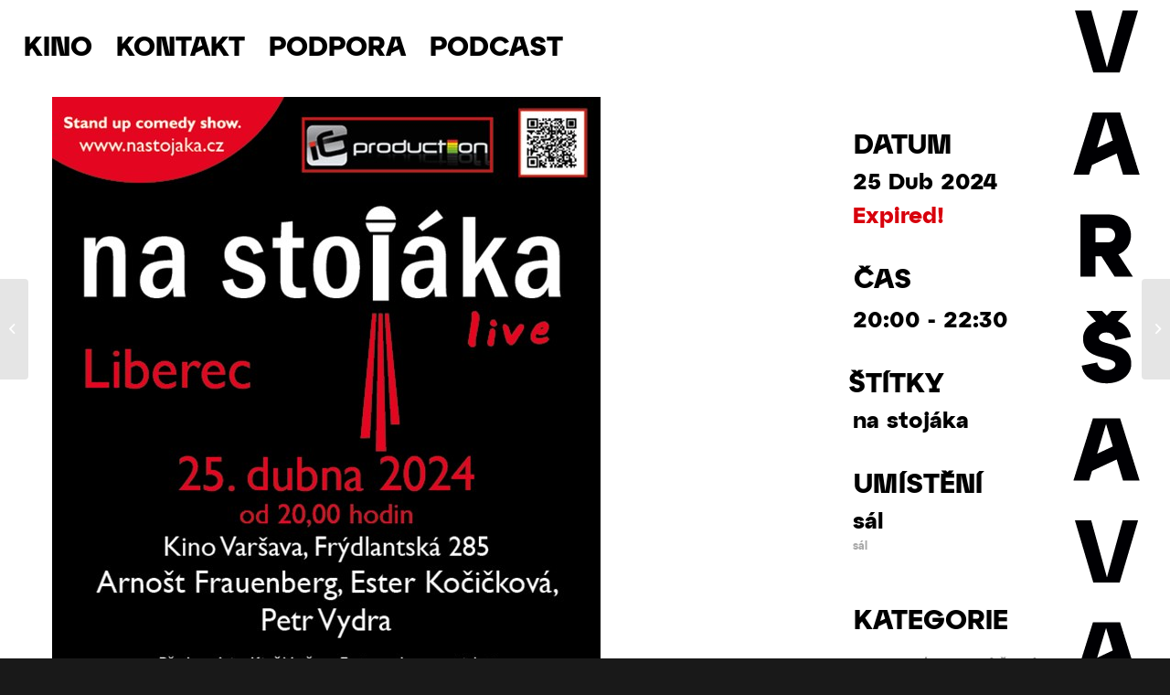

--- FILE ---
content_type: text/html; charset=UTF-8
request_url: https://kinovarsava.cz/akce-kalendar/na-stojaka-8/
body_size: 21137
content:
<!DOCTYPE html>
<html lang="cs-CZ" class="html_stretched responsive av-preloader-disabled  html_header_top html_logo_right html_main_nav_header html_menu_left html_custom html_header_sticky html_header_shrinking_disabled html_mobile_menu_tablet html_header_searchicon_disabled html_content_align_center html_header_unstick_top html_header_stretch html_minimal_header html_elegant-blog html_av-submenu-hidden html_av-submenu-display-hover html_av-overlay-full html_av-submenu-noclone html_entry_id_7672 av-cookies-no-cookie-consent av-no-preview av-default-lightbox html_text_menu_active av-mobile-menu-switch-default">
<head>
<meta charset="UTF-8" />


<!-- mobile setting -->
<meta name="viewport" content="width=device-width, initial-scale=1">

<!-- Scripts/CSS and wp_head hook -->
<meta name='robots' content='index, follow, max-image-preview:large, max-snippet:-1, max-video-preview:-1' />
	<style>img:is([sizes="auto" i], [sizes^="auto," i]) { contain-intrinsic-size: 3000px 1500px }</style>
	
	<!-- This site is optimized with the Yoast SEO plugin v26.8 - https://yoast.com/product/yoast-seo-wordpress/ -->
	<title>Na stojáka - Kino Varšava není jen kino</title>
	<link rel="canonical" href="https://kinovarsava.cz/akce-kalendar/na-stojaka-8/" />
	<meta property="og:locale" content="cs_CZ" />
	<meta property="og:type" content="article" />
	<meta property="og:title" content="Na stojáka - Kino Varšava není jen kino" />
	<meta property="og:description" content="V Liberci jsou naše vystoupení jako počasí – nevíme, co přesně čekat, ale vždycky to dopadne nějak nečekaně. Doražte do Kina Varšava a radši si přibalte deštník i sluneční brýle &#8211; určitě si je zabalí i Arnošt Frauenberg, Ester Kočičková a Petr Vydra. Začínáme s předpověďí počasí na další den od 20:00 hodin! Předprodej vstupenek [&hellip;]" />
	<meta property="og:url" content="https://kinovarsava.cz/akce-kalendar/na-stojaka-8/" />
	<meta property="og:site_name" content="Kino Varšava není jen kino" />
	<meta property="article:modified_time" content="2024-01-30T21:31:46+00:00" />
	<meta property="og:image" content="https://kinovarsava.cz/wp-content/uploads/2024/01/na_stojaka.jpg" />
	<meta property="og:image:width" content="600" />
	<meta property="og:image:height" content="850" />
	<meta property="og:image:type" content="image/jpeg" />
	<meta name="twitter:card" content="summary_large_image" />
	<script type="application/ld+json" class="yoast-schema-graph">{"@context":"https://schema.org","@graph":[{"@type":"WebPage","@id":"https://kinovarsava.cz/akce-kalendar/na-stojaka-8/","url":"https://kinovarsava.cz/akce-kalendar/na-stojaka-8/","name":"Na stojáka - Kino Varšava není jen kino","isPartOf":{"@id":"https://kinovarsava.cz/#website"},"primaryImageOfPage":{"@id":"https://kinovarsava.cz/akce-kalendar/na-stojaka-8/#primaryimage"},"image":{"@id":"https://kinovarsava.cz/akce-kalendar/na-stojaka-8/#primaryimage"},"thumbnailUrl":"https://kinovarsava.cz/wp-content/uploads/2024/01/na_stojaka.jpg","datePublished":"2024-01-30T21:24:04+00:00","dateModified":"2024-01-30T21:31:46+00:00","breadcrumb":{"@id":"https://kinovarsava.cz/akce-kalendar/na-stojaka-8/#breadcrumb"},"inLanguage":"cs","potentialAction":[{"@type":"ReadAction","target":["https://kinovarsava.cz/akce-kalendar/na-stojaka-8/"]}]},{"@type":"ImageObject","inLanguage":"cs","@id":"https://kinovarsava.cz/akce-kalendar/na-stojaka-8/#primaryimage","url":"https://kinovarsava.cz/wp-content/uploads/2024/01/na_stojaka.jpg","contentUrl":"https://kinovarsava.cz/wp-content/uploads/2024/01/na_stojaka.jpg","width":600,"height":850,"caption":"Na stojáka - v kině VARŠAVA"},{"@type":"BreadcrumbList","@id":"https://kinovarsava.cz/akce-kalendar/na-stojaka-8/#breadcrumb","itemListElement":[{"@type":"ListItem","position":1,"name":"Home","item":"https://kinovarsava.cz/uvod-pro-vyzvu/"},{"@type":"ListItem","position":2,"name":"Události","item":"https://kinovarsava.cz/akce-kalendar/"},{"@type":"ListItem","position":3,"name":"Na stojáka"}]},{"@type":"WebSite","@id":"https://kinovarsava.cz/#website","url":"https://kinovarsava.cz/","name":"Kino Varšava není jen kino","description":"Kino VARŠAVA v Liberci.","potentialAction":[{"@type":"SearchAction","target":{"@type":"EntryPoint","urlTemplate":"https://kinovarsava.cz/?s={search_term_string}"},"query-input":{"@type":"PropertyValueSpecification","valueRequired":true,"valueName":"search_term_string"}}],"inLanguage":"cs"}]}</script>
	<!-- / Yoast SEO plugin. -->


<link rel='dns-prefetch' href='//fonts.googleapis.com' />
<link rel="alternate" type="application/rss+xml" title="Kino Varšava není jen kino &raquo; RSS zdroj" href="https://kinovarsava.cz/feed/" />
<link rel="alternate" type="application/rss+xml" title="Kino Varšava není jen kino &raquo; RSS komentářů" href="https://kinovarsava.cz/comments/feed/" />
<script type="text/javascript">
/* <![CDATA[ */
window._wpemojiSettings = {"baseUrl":"https:\/\/s.w.org\/images\/core\/emoji\/15.0.3\/72x72\/","ext":".png","svgUrl":"https:\/\/s.w.org\/images\/core\/emoji\/15.0.3\/svg\/","svgExt":".svg","source":{"concatemoji":"https:\/\/kinovarsava.cz\/wp-includes\/js\/wp-emoji-release.min.js?ver=6.7.4"}};
/*! This file is auto-generated */
!function(i,n){var o,s,e;function c(e){try{var t={supportTests:e,timestamp:(new Date).valueOf()};sessionStorage.setItem(o,JSON.stringify(t))}catch(e){}}function p(e,t,n){e.clearRect(0,0,e.canvas.width,e.canvas.height),e.fillText(t,0,0);var t=new Uint32Array(e.getImageData(0,0,e.canvas.width,e.canvas.height).data),r=(e.clearRect(0,0,e.canvas.width,e.canvas.height),e.fillText(n,0,0),new Uint32Array(e.getImageData(0,0,e.canvas.width,e.canvas.height).data));return t.every(function(e,t){return e===r[t]})}function u(e,t,n){switch(t){case"flag":return n(e,"\ud83c\udff3\ufe0f\u200d\u26a7\ufe0f","\ud83c\udff3\ufe0f\u200b\u26a7\ufe0f")?!1:!n(e,"\ud83c\uddfa\ud83c\uddf3","\ud83c\uddfa\u200b\ud83c\uddf3")&&!n(e,"\ud83c\udff4\udb40\udc67\udb40\udc62\udb40\udc65\udb40\udc6e\udb40\udc67\udb40\udc7f","\ud83c\udff4\u200b\udb40\udc67\u200b\udb40\udc62\u200b\udb40\udc65\u200b\udb40\udc6e\u200b\udb40\udc67\u200b\udb40\udc7f");case"emoji":return!n(e,"\ud83d\udc26\u200d\u2b1b","\ud83d\udc26\u200b\u2b1b")}return!1}function f(e,t,n){var r="undefined"!=typeof WorkerGlobalScope&&self instanceof WorkerGlobalScope?new OffscreenCanvas(300,150):i.createElement("canvas"),a=r.getContext("2d",{willReadFrequently:!0}),o=(a.textBaseline="top",a.font="600 32px Arial",{});return e.forEach(function(e){o[e]=t(a,e,n)}),o}function t(e){var t=i.createElement("script");t.src=e,t.defer=!0,i.head.appendChild(t)}"undefined"!=typeof Promise&&(o="wpEmojiSettingsSupports",s=["flag","emoji"],n.supports={everything:!0,everythingExceptFlag:!0},e=new Promise(function(e){i.addEventListener("DOMContentLoaded",e,{once:!0})}),new Promise(function(t){var n=function(){try{var e=JSON.parse(sessionStorage.getItem(o));if("object"==typeof e&&"number"==typeof e.timestamp&&(new Date).valueOf()<e.timestamp+604800&&"object"==typeof e.supportTests)return e.supportTests}catch(e){}return null}();if(!n){if("undefined"!=typeof Worker&&"undefined"!=typeof OffscreenCanvas&&"undefined"!=typeof URL&&URL.createObjectURL&&"undefined"!=typeof Blob)try{var e="postMessage("+f.toString()+"("+[JSON.stringify(s),u.toString(),p.toString()].join(",")+"));",r=new Blob([e],{type:"text/javascript"}),a=new Worker(URL.createObjectURL(r),{name:"wpTestEmojiSupports"});return void(a.onmessage=function(e){c(n=e.data),a.terminate(),t(n)})}catch(e){}c(n=f(s,u,p))}t(n)}).then(function(e){for(var t in e)n.supports[t]=e[t],n.supports.everything=n.supports.everything&&n.supports[t],"flag"!==t&&(n.supports.everythingExceptFlag=n.supports.everythingExceptFlag&&n.supports[t]);n.supports.everythingExceptFlag=n.supports.everythingExceptFlag&&!n.supports.flag,n.DOMReady=!1,n.readyCallback=function(){n.DOMReady=!0}}).then(function(){return e}).then(function(){var e;n.supports.everything||(n.readyCallback(),(e=n.source||{}).concatemoji?t(e.concatemoji):e.wpemoji&&e.twemoji&&(t(e.twemoji),t(e.wpemoji)))}))}((window,document),window._wpemojiSettings);
/* ]]> */
</script>
<link rel='stylesheet' id='mec-select2-style-css' href='https://kinovarsava.cz/wp-content/plugins/modern-events-calendar/assets/packages/select2/select2.min.css?ver=6.2.0' type='text/css' media='all' />
<link rel='stylesheet' id='mec-font-icons-css' href='https://kinovarsava.cz/wp-content/plugins/modern-events-calendar/assets/css/iconfonts.css?ver=6.7.4' type='text/css' media='all' />
<link rel='stylesheet' id='mec-frontend-style-css' href='https://kinovarsava.cz/wp-content/plugins/modern-events-calendar/assets/css/frontend.min.css?ver=6.2.0' type='text/css' media='all' />
<link rel='stylesheet' id='mec-tooltip-style-css' href='https://kinovarsava.cz/wp-content/plugins/modern-events-calendar/assets/packages/tooltip/tooltip.css?ver=6.7.4' type='text/css' media='all' />
<link rel='stylesheet' id='mec-tooltip-shadow-style-css' href='https://kinovarsava.cz/wp-content/plugins/modern-events-calendar/assets/packages/tooltip/tooltipster-sideTip-shadow.min.css?ver=6.7.4' type='text/css' media='all' />
<link rel='stylesheet' id='featherlight-css' href='https://kinovarsava.cz/wp-content/plugins/modern-events-calendar/assets/packages/featherlight/featherlight.css?ver=6.7.4' type='text/css' media='all' />
<link rel='stylesheet' id='mec-lity-style-css' href='https://kinovarsava.cz/wp-content/plugins/modern-events-calendar/assets/packages/lity/lity.min.css?ver=6.7.4' type='text/css' media='all' />
<link rel='stylesheet' id='mec-general-calendar-style-css' href='https://kinovarsava.cz/wp-content/plugins/modern-events-calendar/assets/css/mec-general-calendar.css?ver=6.7.4' type='text/css' media='all' />
<style id='wp-emoji-styles-inline-css' type='text/css'>

	img.wp-smiley, img.emoji {
		display: inline !important;
		border: none !important;
		box-shadow: none !important;
		height: 1em !important;
		width: 1em !important;
		margin: 0 0.07em !important;
		vertical-align: -0.1em !important;
		background: none !important;
		padding: 0 !important;
	}
</style>
<link rel='stylesheet' id='wp-block-library-css' href='https://kinovarsava.cz/wp-includes/css/dist/block-library/style.min.css?ver=6.7.4' type='text/css' media='all' />
<style id='global-styles-inline-css' type='text/css'>
:root{--wp--preset--aspect-ratio--square: 1;--wp--preset--aspect-ratio--4-3: 4/3;--wp--preset--aspect-ratio--3-4: 3/4;--wp--preset--aspect-ratio--3-2: 3/2;--wp--preset--aspect-ratio--2-3: 2/3;--wp--preset--aspect-ratio--16-9: 16/9;--wp--preset--aspect-ratio--9-16: 9/16;--wp--preset--color--black: #000000;--wp--preset--color--cyan-bluish-gray: #abb8c3;--wp--preset--color--white: #ffffff;--wp--preset--color--pale-pink: #f78da7;--wp--preset--color--vivid-red: #cf2e2e;--wp--preset--color--luminous-vivid-orange: #ff6900;--wp--preset--color--luminous-vivid-amber: #fcb900;--wp--preset--color--light-green-cyan: #7bdcb5;--wp--preset--color--vivid-green-cyan: #00d084;--wp--preset--color--pale-cyan-blue: #8ed1fc;--wp--preset--color--vivid-cyan-blue: #0693e3;--wp--preset--color--vivid-purple: #9b51e0;--wp--preset--color--metallic-red: #b02b2c;--wp--preset--color--maximum-yellow-red: #edae44;--wp--preset--color--yellow-sun: #eeee22;--wp--preset--color--palm-leaf: #83a846;--wp--preset--color--aero: #7bb0e7;--wp--preset--color--old-lavender: #745f7e;--wp--preset--color--steel-teal: #5f8789;--wp--preset--color--raspberry-pink: #d65799;--wp--preset--color--medium-turquoise: #4ecac2;--wp--preset--gradient--vivid-cyan-blue-to-vivid-purple: linear-gradient(135deg,rgba(6,147,227,1) 0%,rgb(155,81,224) 100%);--wp--preset--gradient--light-green-cyan-to-vivid-green-cyan: linear-gradient(135deg,rgb(122,220,180) 0%,rgb(0,208,130) 100%);--wp--preset--gradient--luminous-vivid-amber-to-luminous-vivid-orange: linear-gradient(135deg,rgba(252,185,0,1) 0%,rgba(255,105,0,1) 100%);--wp--preset--gradient--luminous-vivid-orange-to-vivid-red: linear-gradient(135deg,rgba(255,105,0,1) 0%,rgb(207,46,46) 100%);--wp--preset--gradient--very-light-gray-to-cyan-bluish-gray: linear-gradient(135deg,rgb(238,238,238) 0%,rgb(169,184,195) 100%);--wp--preset--gradient--cool-to-warm-spectrum: linear-gradient(135deg,rgb(74,234,220) 0%,rgb(151,120,209) 20%,rgb(207,42,186) 40%,rgb(238,44,130) 60%,rgb(251,105,98) 80%,rgb(254,248,76) 100%);--wp--preset--gradient--blush-light-purple: linear-gradient(135deg,rgb(255,206,236) 0%,rgb(152,150,240) 100%);--wp--preset--gradient--blush-bordeaux: linear-gradient(135deg,rgb(254,205,165) 0%,rgb(254,45,45) 50%,rgb(107,0,62) 100%);--wp--preset--gradient--luminous-dusk: linear-gradient(135deg,rgb(255,203,112) 0%,rgb(199,81,192) 50%,rgb(65,88,208) 100%);--wp--preset--gradient--pale-ocean: linear-gradient(135deg,rgb(255,245,203) 0%,rgb(182,227,212) 50%,rgb(51,167,181) 100%);--wp--preset--gradient--electric-grass: linear-gradient(135deg,rgb(202,248,128) 0%,rgb(113,206,126) 100%);--wp--preset--gradient--midnight: linear-gradient(135deg,rgb(2,3,129) 0%,rgb(40,116,252) 100%);--wp--preset--font-size--small: 1rem;--wp--preset--font-size--medium: 1.125rem;--wp--preset--font-size--large: 1.75rem;--wp--preset--font-size--x-large: clamp(1.75rem, 3vw, 2.25rem);--wp--preset--spacing--20: 0.44rem;--wp--preset--spacing--30: 0.67rem;--wp--preset--spacing--40: 1rem;--wp--preset--spacing--50: 1.5rem;--wp--preset--spacing--60: 2.25rem;--wp--preset--spacing--70: 3.38rem;--wp--preset--spacing--80: 5.06rem;--wp--preset--shadow--natural: 6px 6px 9px rgba(0, 0, 0, 0.2);--wp--preset--shadow--deep: 12px 12px 50px rgba(0, 0, 0, 0.4);--wp--preset--shadow--sharp: 6px 6px 0px rgba(0, 0, 0, 0.2);--wp--preset--shadow--outlined: 6px 6px 0px -3px rgba(255, 255, 255, 1), 6px 6px rgba(0, 0, 0, 1);--wp--preset--shadow--crisp: 6px 6px 0px rgba(0, 0, 0, 1);}:root { --wp--style--global--content-size: 800px;--wp--style--global--wide-size: 1130px; }:where(body) { margin: 0; }.wp-site-blocks > .alignleft { float: left; margin-right: 2em; }.wp-site-blocks > .alignright { float: right; margin-left: 2em; }.wp-site-blocks > .aligncenter { justify-content: center; margin-left: auto; margin-right: auto; }:where(.is-layout-flex){gap: 0.5em;}:where(.is-layout-grid){gap: 0.5em;}.is-layout-flow > .alignleft{float: left;margin-inline-start: 0;margin-inline-end: 2em;}.is-layout-flow > .alignright{float: right;margin-inline-start: 2em;margin-inline-end: 0;}.is-layout-flow > .aligncenter{margin-left: auto !important;margin-right: auto !important;}.is-layout-constrained > .alignleft{float: left;margin-inline-start: 0;margin-inline-end: 2em;}.is-layout-constrained > .alignright{float: right;margin-inline-start: 2em;margin-inline-end: 0;}.is-layout-constrained > .aligncenter{margin-left: auto !important;margin-right: auto !important;}.is-layout-constrained > :where(:not(.alignleft):not(.alignright):not(.alignfull)){max-width: var(--wp--style--global--content-size);margin-left: auto !important;margin-right: auto !important;}.is-layout-constrained > .alignwide{max-width: var(--wp--style--global--wide-size);}body .is-layout-flex{display: flex;}.is-layout-flex{flex-wrap: wrap;align-items: center;}.is-layout-flex > :is(*, div){margin: 0;}body .is-layout-grid{display: grid;}.is-layout-grid > :is(*, div){margin: 0;}body{padding-top: 0px;padding-right: 0px;padding-bottom: 0px;padding-left: 0px;}a:where(:not(.wp-element-button)){text-decoration: underline;}:root :where(.wp-element-button, .wp-block-button__link){background-color: #32373c;border-width: 0;color: #fff;font-family: inherit;font-size: inherit;line-height: inherit;padding: calc(0.667em + 2px) calc(1.333em + 2px);text-decoration: none;}.has-black-color{color: var(--wp--preset--color--black) !important;}.has-cyan-bluish-gray-color{color: var(--wp--preset--color--cyan-bluish-gray) !important;}.has-white-color{color: var(--wp--preset--color--white) !important;}.has-pale-pink-color{color: var(--wp--preset--color--pale-pink) !important;}.has-vivid-red-color{color: var(--wp--preset--color--vivid-red) !important;}.has-luminous-vivid-orange-color{color: var(--wp--preset--color--luminous-vivid-orange) !important;}.has-luminous-vivid-amber-color{color: var(--wp--preset--color--luminous-vivid-amber) !important;}.has-light-green-cyan-color{color: var(--wp--preset--color--light-green-cyan) !important;}.has-vivid-green-cyan-color{color: var(--wp--preset--color--vivid-green-cyan) !important;}.has-pale-cyan-blue-color{color: var(--wp--preset--color--pale-cyan-blue) !important;}.has-vivid-cyan-blue-color{color: var(--wp--preset--color--vivid-cyan-blue) !important;}.has-vivid-purple-color{color: var(--wp--preset--color--vivid-purple) !important;}.has-metallic-red-color{color: var(--wp--preset--color--metallic-red) !important;}.has-maximum-yellow-red-color{color: var(--wp--preset--color--maximum-yellow-red) !important;}.has-yellow-sun-color{color: var(--wp--preset--color--yellow-sun) !important;}.has-palm-leaf-color{color: var(--wp--preset--color--palm-leaf) !important;}.has-aero-color{color: var(--wp--preset--color--aero) !important;}.has-old-lavender-color{color: var(--wp--preset--color--old-lavender) !important;}.has-steel-teal-color{color: var(--wp--preset--color--steel-teal) !important;}.has-raspberry-pink-color{color: var(--wp--preset--color--raspberry-pink) !important;}.has-medium-turquoise-color{color: var(--wp--preset--color--medium-turquoise) !important;}.has-black-background-color{background-color: var(--wp--preset--color--black) !important;}.has-cyan-bluish-gray-background-color{background-color: var(--wp--preset--color--cyan-bluish-gray) !important;}.has-white-background-color{background-color: var(--wp--preset--color--white) !important;}.has-pale-pink-background-color{background-color: var(--wp--preset--color--pale-pink) !important;}.has-vivid-red-background-color{background-color: var(--wp--preset--color--vivid-red) !important;}.has-luminous-vivid-orange-background-color{background-color: var(--wp--preset--color--luminous-vivid-orange) !important;}.has-luminous-vivid-amber-background-color{background-color: var(--wp--preset--color--luminous-vivid-amber) !important;}.has-light-green-cyan-background-color{background-color: var(--wp--preset--color--light-green-cyan) !important;}.has-vivid-green-cyan-background-color{background-color: var(--wp--preset--color--vivid-green-cyan) !important;}.has-pale-cyan-blue-background-color{background-color: var(--wp--preset--color--pale-cyan-blue) !important;}.has-vivid-cyan-blue-background-color{background-color: var(--wp--preset--color--vivid-cyan-blue) !important;}.has-vivid-purple-background-color{background-color: var(--wp--preset--color--vivid-purple) !important;}.has-metallic-red-background-color{background-color: var(--wp--preset--color--metallic-red) !important;}.has-maximum-yellow-red-background-color{background-color: var(--wp--preset--color--maximum-yellow-red) !important;}.has-yellow-sun-background-color{background-color: var(--wp--preset--color--yellow-sun) !important;}.has-palm-leaf-background-color{background-color: var(--wp--preset--color--palm-leaf) !important;}.has-aero-background-color{background-color: var(--wp--preset--color--aero) !important;}.has-old-lavender-background-color{background-color: var(--wp--preset--color--old-lavender) !important;}.has-steel-teal-background-color{background-color: var(--wp--preset--color--steel-teal) !important;}.has-raspberry-pink-background-color{background-color: var(--wp--preset--color--raspberry-pink) !important;}.has-medium-turquoise-background-color{background-color: var(--wp--preset--color--medium-turquoise) !important;}.has-black-border-color{border-color: var(--wp--preset--color--black) !important;}.has-cyan-bluish-gray-border-color{border-color: var(--wp--preset--color--cyan-bluish-gray) !important;}.has-white-border-color{border-color: var(--wp--preset--color--white) !important;}.has-pale-pink-border-color{border-color: var(--wp--preset--color--pale-pink) !important;}.has-vivid-red-border-color{border-color: var(--wp--preset--color--vivid-red) !important;}.has-luminous-vivid-orange-border-color{border-color: var(--wp--preset--color--luminous-vivid-orange) !important;}.has-luminous-vivid-amber-border-color{border-color: var(--wp--preset--color--luminous-vivid-amber) !important;}.has-light-green-cyan-border-color{border-color: var(--wp--preset--color--light-green-cyan) !important;}.has-vivid-green-cyan-border-color{border-color: var(--wp--preset--color--vivid-green-cyan) !important;}.has-pale-cyan-blue-border-color{border-color: var(--wp--preset--color--pale-cyan-blue) !important;}.has-vivid-cyan-blue-border-color{border-color: var(--wp--preset--color--vivid-cyan-blue) !important;}.has-vivid-purple-border-color{border-color: var(--wp--preset--color--vivid-purple) !important;}.has-metallic-red-border-color{border-color: var(--wp--preset--color--metallic-red) !important;}.has-maximum-yellow-red-border-color{border-color: var(--wp--preset--color--maximum-yellow-red) !important;}.has-yellow-sun-border-color{border-color: var(--wp--preset--color--yellow-sun) !important;}.has-palm-leaf-border-color{border-color: var(--wp--preset--color--palm-leaf) !important;}.has-aero-border-color{border-color: var(--wp--preset--color--aero) !important;}.has-old-lavender-border-color{border-color: var(--wp--preset--color--old-lavender) !important;}.has-steel-teal-border-color{border-color: var(--wp--preset--color--steel-teal) !important;}.has-raspberry-pink-border-color{border-color: var(--wp--preset--color--raspberry-pink) !important;}.has-medium-turquoise-border-color{border-color: var(--wp--preset--color--medium-turquoise) !important;}.has-vivid-cyan-blue-to-vivid-purple-gradient-background{background: var(--wp--preset--gradient--vivid-cyan-blue-to-vivid-purple) !important;}.has-light-green-cyan-to-vivid-green-cyan-gradient-background{background: var(--wp--preset--gradient--light-green-cyan-to-vivid-green-cyan) !important;}.has-luminous-vivid-amber-to-luminous-vivid-orange-gradient-background{background: var(--wp--preset--gradient--luminous-vivid-amber-to-luminous-vivid-orange) !important;}.has-luminous-vivid-orange-to-vivid-red-gradient-background{background: var(--wp--preset--gradient--luminous-vivid-orange-to-vivid-red) !important;}.has-very-light-gray-to-cyan-bluish-gray-gradient-background{background: var(--wp--preset--gradient--very-light-gray-to-cyan-bluish-gray) !important;}.has-cool-to-warm-spectrum-gradient-background{background: var(--wp--preset--gradient--cool-to-warm-spectrum) !important;}.has-blush-light-purple-gradient-background{background: var(--wp--preset--gradient--blush-light-purple) !important;}.has-blush-bordeaux-gradient-background{background: var(--wp--preset--gradient--blush-bordeaux) !important;}.has-luminous-dusk-gradient-background{background: var(--wp--preset--gradient--luminous-dusk) !important;}.has-pale-ocean-gradient-background{background: var(--wp--preset--gradient--pale-ocean) !important;}.has-electric-grass-gradient-background{background: var(--wp--preset--gradient--electric-grass) !important;}.has-midnight-gradient-background{background: var(--wp--preset--gradient--midnight) !important;}.has-small-font-size{font-size: var(--wp--preset--font-size--small) !important;}.has-medium-font-size{font-size: var(--wp--preset--font-size--medium) !important;}.has-large-font-size{font-size: var(--wp--preset--font-size--large) !important;}.has-x-large-font-size{font-size: var(--wp--preset--font-size--x-large) !important;}
:where(.wp-block-post-template.is-layout-flex){gap: 1.25em;}:where(.wp-block-post-template.is-layout-grid){gap: 1.25em;}
:where(.wp-block-columns.is-layout-flex){gap: 2em;}:where(.wp-block-columns.is-layout-grid){gap: 2em;}
:root :where(.wp-block-pullquote){font-size: 1.5em;line-height: 1.6;}
</style>
<link rel='stylesheet' id='wpml-legacy-horizontal-list-0-css' href='https://kinovarsava.cz/wp-content/plugins/sitepress-multilingual-cms/templates/language-switchers/legacy-list-horizontal/style.min.css?ver=1' type='text/css' media='all' />
<style id='wpml-legacy-horizontal-list-0-inline-css' type='text/css'>
.wpml-ls-statics-shortcode_actions, .wpml-ls-statics-shortcode_actions .wpml-ls-sub-menu, .wpml-ls-statics-shortcode_actions a {border-color:#EEEEEE;}.wpml-ls-statics-shortcode_actions a, .wpml-ls-statics-shortcode_actions .wpml-ls-sub-menu a, .wpml-ls-statics-shortcode_actions .wpml-ls-sub-menu a:link, .wpml-ls-statics-shortcode_actions li:not(.wpml-ls-current-language) .wpml-ls-link, .wpml-ls-statics-shortcode_actions li:not(.wpml-ls-current-language) .wpml-ls-link:link {color:#444444;background-color:#ffffff;}.wpml-ls-statics-shortcode_actions .wpml-ls-sub-menu a:hover,.wpml-ls-statics-shortcode_actions .wpml-ls-sub-menu a:focus, .wpml-ls-statics-shortcode_actions .wpml-ls-sub-menu a:link:hover, .wpml-ls-statics-shortcode_actions .wpml-ls-sub-menu a:link:focus {color:#000000;background-color:#eeeeee;}.wpml-ls-statics-shortcode_actions .wpml-ls-current-language > a {color:#444444;background-color:#ffffff;}.wpml-ls-statics-shortcode_actions .wpml-ls-current-language:hover>a, .wpml-ls-statics-shortcode_actions .wpml-ls-current-language>a:focus {color:#000000;background-color:#eeeeee;}
</style>
<link rel='stylesheet' id='wpml-menu-item-0-css' href='https://kinovarsava.cz/wp-content/plugins/sitepress-multilingual-cms/templates/language-switchers/menu-item/style.min.css?ver=1' type='text/css' media='all' />
<style id='wpml-menu-item-0-inline-css' type='text/css'>
.wpml-ls-slot-56:hover, .wpml-ls-slot-56:hover a, .wpml-ls-slot-56 a:hover{color:#cd1719;}.wpml-ls-slot-56.wpml-ls-current-language, .wpml-ls-slot-56.wpml-ls-current-language a, .wpml-ls-slot-56.wpml-ls-current-language a:visited{color:#cd1719;}
</style>
<link rel='stylesheet' id='child-google-fonts-css' href='//fonts.googleapis.com/css?family=Poppins%3A300i%2C400%2C600%2C700&#038;subset=latin-ext&#038;ver=6.7.4' type='text/css' media='all' />
<link rel='stylesheet' id='avia-merged-styles-css' href='https://kinovarsava.cz/wp-content/uploads/dynamic_avia/avia-merged-styles-f4c0e3a9934e5d8ab4b53d2d4d897a95---696fd49823673.css' type='text/css' media='all' />
<script type="text/javascript" src="https://kinovarsava.cz/wp-includes/js/jquery/jquery.min.js?ver=3.7.1" id="jquery-core-js"></script>
<script type="text/javascript" src="https://kinovarsava.cz/wp-includes/js/jquery/jquery-migrate.min.js?ver=3.4.1" id="jquery-migrate-js"></script>
<script type="text/javascript" id="wpml-cookie-js-extra">
/* <![CDATA[ */
var wpml_cookies = {"wp-wpml_current_language":{"value":"cs","expires":1,"path":"\/"}};
var wpml_cookies = {"wp-wpml_current_language":{"value":"cs","expires":1,"path":"\/"}};
/* ]]> */
</script>
<script type="text/javascript" src="https://kinovarsava.cz/wp-content/plugins/sitepress-multilingual-cms/res/js/cookies/language-cookie.js?ver=486900" id="wpml-cookie-js" defer="defer" data-wp-strategy="defer"></script>
<script type="text/javascript" src="https://kinovarsava.cz/wp-content/plugins/modern-events-calendar/assets/js/mec-general-calendar.js?ver=6.2.0" id="mec-general-calendar-script-js"></script>
<script type="text/javascript" id="mec-frontend-script-js-extra">
/* <![CDATA[ */
var mecdata = {"day":"den","days":"dny","hour":"hodina","hours":"hodiny","minute":"minuta","minutes":"minuty","second":"vte\u0159ina","seconds":"vte\u0159iny","elementor_edit_mode":"no","recapcha_key":"","ajax_url":"https:\/\/kinovarsava.cz\/wp-admin\/admin-ajax.php","fes_nonce":"da202285df","current_year":"2026","current_month":"01","datepicker_format":"yy-mm-dd&Y-m-d"};
/* ]]> */
</script>
<script type="text/javascript" src="https://kinovarsava.cz/wp-content/plugins/modern-events-calendar/assets/js/frontend.js?ver=6.2.0" id="mec-frontend-script-js"></script>
<script type="text/javascript" src="https://kinovarsava.cz/wp-content/plugins/modern-events-calendar/assets/js/events.js?ver=6.2.0" id="mec-events-script-js"></script>
<script type="text/javascript" src="https://kinovarsava.cz/wp-content/uploads/dynamic_avia/avia-head-scripts-29c9164889ffbd0525ae089b939f1650---696fd4983fed7.js" id="avia-head-scripts-js"></script>
<link rel="https://api.w.org/" href="https://kinovarsava.cz/wp-json/" /><link rel="alternate" title="JSON" type="application/json" href="https://kinovarsava.cz/wp-json/wp/v2/mec-events/7672" /><link rel="EditURI" type="application/rsd+xml" title="RSD" href="https://kinovarsava.cz/xmlrpc.php?rsd" />
<meta name="generator" content="WordPress 6.7.4" />
<link rel='shortlink' href='https://kinovarsava.cz/?p=7672' />
<link rel="alternate" title="oEmbed (JSON)" type="application/json+oembed" href="https://kinovarsava.cz/wp-json/oembed/1.0/embed?url=https%3A%2F%2Fkinovarsava.cz%2Fakce-kalendar%2Fna-stojaka-8%2F" />
<link rel="alternate" title="oEmbed (XML)" type="text/xml+oembed" href="https://kinovarsava.cz/wp-json/oembed/1.0/embed?url=https%3A%2F%2Fkinovarsava.cz%2Fakce-kalendar%2Fna-stojaka-8%2F&#038;format=xml" />
<meta name="generator" content="WPML ver:4.8.6 stt:9;" />
<script type="text/javascript">
(function(url){
	if(/(?:Chrome\/26\.0\.1410\.63 Safari\/537\.31|WordfenceTestMonBot)/.test(navigator.userAgent)){ return; }
	var addEvent = function(evt, handler) {
		if (window.addEventListener) {
			document.addEventListener(evt, handler, false);
		} else if (window.attachEvent) {
			document.attachEvent('on' + evt, handler);
		}
	};
	var removeEvent = function(evt, handler) {
		if (window.removeEventListener) {
			document.removeEventListener(evt, handler, false);
		} else if (window.detachEvent) {
			document.detachEvent('on' + evt, handler);
		}
	};
	var evts = 'contextmenu dblclick drag dragend dragenter dragleave dragover dragstart drop keydown keypress keyup mousedown mousemove mouseout mouseover mouseup mousewheel scroll'.split(' ');
	var logHuman = function() {
		if (window.wfLogHumanRan) { return; }
		window.wfLogHumanRan = true;
		var wfscr = document.createElement('script');
		wfscr.type = 'text/javascript';
		wfscr.async = true;
		wfscr.src = url + '&r=' + Math.random();
		(document.getElementsByTagName('head')[0]||document.getElementsByTagName('body')[0]).appendChild(wfscr);
		for (var i = 0; i < evts.length; i++) {
			removeEvent(evts[i], logHuman);
		}
	};
	for (var i = 0; i < evts.length; i++) {
		addEvent(evts[i], logHuman);
	}
})('//kinovarsava.cz/?wordfence_lh=1&hid=70F01AAFAD46D79251340253708FA429');
</script><link rel="profile" href="https://gmpg.org/xfn/11" />
<link rel="alternate" type="application/rss+xml" title="Kino Varšava není jen kino RSS2 Feed" href="https://kinovarsava.cz/feed/" />
<link rel="pingback" href="https://kinovarsava.cz/xmlrpc.php" />

<style type='text/css' media='screen'>
 #top #header_main > .container, #top #header_main > .container .main_menu  .av-main-nav > li > a, #top #header_main #menu-item-shop .cart_dropdown_link{ height:98px; line-height: 98px; }
 .html_top_nav_header .av-logo-container{ height:98px;  }
 .html_header_top.html_header_sticky #top #wrap_all #main{ padding-top:96px; } 
</style>
<!--[if lt IE 9]><script src="https://kinovarsava.cz/wp-content/themes/enfold/js/html5shiv.js"></script><![endif]-->
<link rel="icon" href="https://kinovarsava.cz/wp-content/uploads/2021/01/V_-300x300.jpg" type="image/x-icon">

<!-- To speed up the rendering and to display the site as fast as possible to the user we include some styles and scripts for above the fold content inline -->
<script type="text/javascript">'use strict';var avia_is_mobile=!1;if(/Android|webOS|iPhone|iPad|iPod|BlackBerry|IEMobile|Opera Mini/i.test(navigator.userAgent)&&'ontouchstart' in document.documentElement){avia_is_mobile=!0;document.documentElement.className+=' avia_mobile '}
else{document.documentElement.className+=' avia_desktop '};document.documentElement.className+=' js_active ';(function(){var e=['-webkit-','-moz-','-ms-',''],n='',o=!1,a=!1;for(var t in e){if(e[t]+'transform' in document.documentElement.style){o=!0;n=e[t]+'transform'};if(e[t]+'perspective' in document.documentElement.style){a=!0}};if(o){document.documentElement.className+=' avia_transform '};if(a){document.documentElement.className+=' avia_transform3d '};if(typeof document.getElementsByClassName=='function'&&typeof document.documentElement.getBoundingClientRect=='function'&&avia_is_mobile==!1){if(n&&window.innerHeight>0){setTimeout(function(){var e=0,o={},a=0,t=document.getElementsByClassName('av-parallax'),i=window.pageYOffset||document.documentElement.scrollTop;for(e=0;e<t.length;e++){t[e].style.top='0px';o=t[e].getBoundingClientRect();a=Math.ceil((window.innerHeight+i-o.top)*0.3);t[e].style[n]='translate(0px, '+a+'px)';t[e].style.top='auto';t[e].className+=' enabled-parallax '}},50)}}})();</script><link rel="icon" href="https://kinovarsava.cz/wp-content/uploads/2024/02/cropped-V_-32x32.jpg" sizes="32x32" />
<link rel="icon" href="https://kinovarsava.cz/wp-content/uploads/2024/02/cropped-V_-192x192.jpg" sizes="192x192" />
<link rel="apple-touch-icon" href="https://kinovarsava.cz/wp-content/uploads/2024/02/cropped-V_-180x180.jpg" />
<meta name="msapplication-TileImage" content="https://kinovarsava.cz/wp-content/uploads/2024/02/cropped-V_-270x270.jpg" />
		<style type="text/css" id="wp-custom-css">
			

/*banner 100 let mobil*/
#top #wrap_all .avia-slideshow .av-slideshow-caption.av-4600uq-ff86dbf2b1a01dc80bbb91a3e29ecadd__0 .avia-caption-title
{
    font-size: 30px;
    min-width: 300px;
    margin-top: -100px;
  }

div.av-4600uq-ff86dbf2b1a01dc80bbb91a3e29ecadd__0 > div:nth-child(1) > div:nth-child(1) > div:nth-child(1) > div:nth-child(1) > a:nth-child(3)
{
    
    margin-top: -120px;
  }


iv.av-slideshow-caption.av-4600uq-ff86dbf2b1a01dc80bbb91a3e29ecadd__0.caption_fullwidth.caption_bottom div.container.caption_container div.slideshow_caption div.slideshow_inner_caption div.slideshow_align_caption a.avia-slideshow-button.avia-button.avia-color-light

{
    
    margin-top: -150px;
  }

#top .avia-slideshow-button
{
    
    margin-top: -100px;
  }

/*css pro editor -  cerny text*/
.js .tmce-active .wp-editor-area
{
	color: #000;
	}


/* CSS - Logo overlap content */

#top .logo,
#top .logo a{
  overflow: visible;
}

.logo img {
left: 0%; 

top: 0px;  
	/*height: 800%;*/
    max-height: 767px !important;
}

.av-hamburger-box {
    height: 8px;
    top: 6px;
}

.av-hamburger-inner {
    
    margin-top: -15px;
}

/*Mobilni menu a submenu font*/
#top #wrap_all .av-burger-overlay #av-burger-menu-ul .sub-menu li a

{
font-size: 25px;
font-family: Times New Roman, serif;
}

/*Mobilni menu - umistit logo*/
#mobile-advanced:before {
    content: '';
    width: 100px;
    height: 100px;
    display: block;
    overflow: hidden;
    background: url(https://kinovarsava.cz/wp-content/uploads/2020/08/Varsava_logo_horizontalni.png) no-repeat center center;
    background-size: 100% 100%;
    margin: 0 auto;
}




/*Hide Date updated in blog posts*/

.avia-content-slider .slide-meta div, .avia-content-slider .slide-meta time {
	display: none;
	}

/* Hide upper line of meta infos*/

.html_elegant-blog #top .post-entry .post-meta-infos, .html_elegant-blog .avia-content-slider .slide-meta {
	border-bottom-width: 0px;
	}

/*Hide Author of blog posts*/

.html_elegant-blog #top .post-entry .blog-author {
	display: none;
	}


#top .av-main-nav ul a {
	font-size: 20px;
	}

.date_special_blogpost {
	font-size: 40px;
	color: #FFE600
	}

/*Schování AfterFULL SLIDER mezera*/
#after_full_slider_4 {
display: none;
	}

#after_full_slider_2 {
display: none;
	}

#after_full_slider_3 {
display: none;
	}

/*WIDGET STYLING*/


.widgettitle
{
	font-size: 33px;	
	}


.textwidget {
	font-size: 23px;	
	}

/*VIZE KINA */
.post-entry-694
{    
	margin-top: -350px;
}


/*KAFE BAR styling*/

.post-entry-337  .av_three_fifth
{    
	margin-top: -250px;
}

/*vymazani vlajecek v Enfold sablone*/
#top #avia-menu .av-language-switch-item{ display: none; }



/* Styling EVENTS calendar Vymazat*/
.av-upcoming-event-image {
    border-radius: 0;
    width: 180px;
}
img.av-upcoming-event-image.wp-post-image {
width: 200px;
} 
.av-upcoming-event-data {
	background-color: red !important;
}

a.av-upcoming-event-entry:nth-child(2) > span:nth-child(2) > span:nth-child(2) >  span:nth-child(1) {
	font-size: 30px;
	color: yellowgreen;
	}

a.av-upcoming-event-entry:nth-child(2) > span:nth-child(2) > span:nth-child(2) > span:nth-child(2){
	font-size: 30px;
	color: BLUE;
	}

a.av-upcoming-event-entry:nth-child(2) > span:nth-child(2) > span:nth-child(2) > span:nth-child(3)
{
	font-size: 30px;
	color: orange;
	}

/*STYLING The Events Calendar Shortcode & Templates  */

#ect-events-list-content .style-1 .ect-list-post-left .ect-list-date {
	background: rgba(38, 38, 38, .76);
	}


/* GO OUT BUTTON VSTUPENKY styling*/
.mec-booking-button.goOut-btn {
    margin-right: 30px;
}

/*Vstupenky na single page*/
a.mec-events-button:nth-child(3)
{
	
	color: black;
	border-color: #000000;
	background-color: #000000;
	margin-bottom: 25px;
	}

a:hover.mec-events-button:nth-child(3)
{
	
	color: black;
	border-color: #000000;
	background-color: #000000;
	}

/*MEC CALENDAR IMPORT Z GOOGLE KALENDARE*/

/*V MOBILNI VERZI VYNECHANI datumu a popisu v akcich*/

@media only screen and (max-width: 768px) {
/*.mec-time-details,*/
.mec-venue-details,	
.mec-event-description,
.mec-booking-button
	{ display: none !important; }}

@media only screen and (max-width: 768px) {

.mec-booking-button.goOut-btn
	{ display: block !important; }}

@media only screen and (max-width: 768px) {
.mec-event-list-standard .mec-col-table-c.mec-event-content-wrap 
{ min-height: 20px !important; }}


	
	
/*vYMAZANI OBRAZKU Z UVODU*/

/*1) vymazani pres style */
.mec-event-image {
display: none;
	}
/*Vymazani tecky "Event color"*/

.event-color {
display: none;
	}


/*Oddeleni carou na spodu udalosti*/

.mec-event-list-standard .mec-event-article.mec-divider-toggle {

box-shadow: 0 0px 0 0 rgba(0,0,0,.0);
border-bottom: 1px solid #000;
}

/*NAdpis Nazvu filmu*/

.mec-event-title a  {
	text-transform:uppercase;
	font-family: atypdisplay-bold, Helvetica, Arial, sans-serif;
	
	}

/*PAdding pro NAZEV FIlmu - srovnání
.mec-event-content {
	padding-left: 28px;
	
	}  */


/*  >> POZADI celeho jednoho eventu*/
.mec-event-list-standard .mec-event-article
 {
	background: fff;
border-bottom: 1px solid #000;
	}  

/*ZArovanání Názvu filmu nahoru*/
.mec-event-list-standard .mec-col-table-c {
    display: table-cell;
    height: 100%;
    vertical-align: top;
    float: none !important;
}




/*Button list výpisu*/
.mec-event-footer .mec-booking-button 
{
	background: #fff;
border: 2px solid #000000;
border-radius: 15px;
color: #000;
font-family: Times New Roman, Arial, sans-serif;
text-transform: lowercase;
	font-size: 15px;
	
	}

/*smazani ramecku u cele udalosti*/

.mec-event-list-standard .mec-event-article
{
border: 0px solid #fff;
	margin-bottom: 10px;
	}


.lity-container, .mec-wrap, .mec-wrap div:not([class^="elementor-"])
{
	background: rgba(0, 0, 0, .0);
border: 0px solid #fff;
color: #000;
font-family: inherit;	
	}

/*DATUM Udalosti */
.mec-event-list-standard .mec-event-meta span.mec-event-d, .mec-event-list-standard .mec-event-meta span.mec-event-m 
{
color: #000;
font-family: atypdisplay-bold, Helvetica, Arial, sans-serif;
font-size: 30px;
	}


/*Zacatek a konec události*/
.mec-start-time, .mec-end-time {
color: #000/*FCE303*/;
font-family: atypdisplay-bold, Helvetica, Arial, sans-serif;
font-size: 20px;
	}

/*Místo události*/
.mec-venue-details, .mec-event-list-standard .mec-event-meta .mec-event-address {
color: #000/*FCE303*/;
font-family: Times New Roman, Helvetica, Arial, serif;	
font-size: 15px;
	}



.mec-event-list-standard .mec-event-meta .mec-event-address {
display: none;
	}


.mec-event-list-standard .mec-col-table-c {
/*float: right !important;*/
}



.mec-event-footer 
{
  clear: both;	
}


/*Popisek detailni k filmu*/
div.mec-event-content div.mec-event-description 
{
font-size: 18px;
color: #000;
padding-bottom: 10px;
font-family: Times New Roman, Helvetica, Arial, serif;	


	}

/*MEC CALENDAR SINGLE PAGE*/

/*Nadpis filmu*/
.mec-wrap .mec-single-title {
color: inherit;
text-transform: uppercase;
	}

.mec-event-content h1.mec-single-title {

font-family: atypdisplay-bold, Helvetica, Arial, sans-serif;	
}

/*Detail-popisek filmu*/
.mec-event-content p {
color: #000;
font-size: 18px;
font-family: Times New Roman, Helvetica, Arial, serif;	

}

/*DETAL Description*/
div.mec-single-event-description p {

color: #000;
font-size: 18px;
font-family: Times New Roman, Helvetica, Arial, serif;	

}

/*MEC SINGLE RIGHT COLUMN*/
.mec-single-event .mec-event-meta dd {

color: #000;
font-size: 25px;
font-family:atypdisplay-bold, Helvetica, Arial, sans-serif;	;

	}

.mec-single-event .mec-event-meta h3 
{
font-size: 14px;
font-family:atypdisplay-bold, Helvetica, Arial, sans-serif;	;
color: #000;

	}



/*MEC organizer skrýt*/
.mec-single-event-organizer {
display: none;
	}


/*Kategorie*/
.mec-single-event .mec-event-meta dt, .mec-single-event .mec-event-meta h3 {
font-size: 30px;
font-family:atypdisplay-bold, Helvetica, Arial, sans-serif;	;
color: #000;

	}

/*BUTTON MEC SINGLE PAGE*/
.mec-events-button {
background: #fff;
border: 2px solid #000000;
border-radius: 15px;
color: #000;
font-family: inherit, Arial, sans-serif;
text-transform: lowercase;
	font-size: 15px
	
	}

 .mec-wrap.colorskin-custom .mec-color  {

color: #000;
font-family: atypdisplay-bold, Helvetica, Arial, sans-serif;
	
	}



/*MEC lOAD MORE / NACIST VICE BUTTON*/

div#mec_skin_2400.mec-wrap.mec-skin-list-container.mec-sm959 div.mec-load-more-wrap div.mec-load-more-button
{
background: #FCE303;
border-radius: 15px;
color: #fff;
font-family: atypdisplay-bold, Helvetica, Arial, sans-serif;
width: 200px;
	}

/*MEC - image thumbnails sizes*/
 .size-thumblist {
width: 190px;
/*height: 190px;*/
    
}

/* style pro accordion - provozovatel START*/


/* Custom Accordion Icon */
.akordion_vstupenky .toggle_icon, .akordion_vstupenky_mobil .toggle_icon {
    display: inline-block!important; 
	
}

/*Uprava pro ikony - vymazani puvodnich*/
/* Remove default icon border */
.akordion_vstupenky .toggle_icon, .akordion_vstupenky_mobil .toggle_icon {
    border:none;    
}

/* Hide default icons */
.akordion_vstupenky .toggle_icon .vert_icon,
.akordion_vstupenky .toggle_icon .hor_icon, 
.akordion_vstupenky_mobil .toggle_icon .vert_icon,
.akordion_vstupenky_mobil .toggle_icon .hor_icon {
    display:none;
} 


/*font-family: 'entypo-fontello';  */

.akordion_vstupenky .toggle_icon:before, .akordion_vstupenky_mobil .toggle_icon:before {
    
	  font-family: 'poppins', 				Times;
		font-weight: 100;
    content:'+';    
    position: absolute;
    font-size: 60px;
    top:50%;
    transform: translateY(-50%);
    left: 0px;
    line-height: 0;
    color:white;
	background-color: white;
}

/* style pro accordion - provozovatel THE END*/

/*DENNI MENU STYLOVANI TEXTU*/
#toggle-id-1-container > div:nth-child(1) > table:nth-child(1) {
  
text-decoration: underline;
font-size: 20px;
	
}

/*STYLE ACCORDION DENNI MENU TEXTY*/


div.toggle_content.invers-color.av-inherit-border-color table tbody tr td {
  
  text-transform: none;
	font-weight: 700;
	font-family: roboto-slab;
  font-size: 20px;
	
}

/*KONTAKTY  MAXIMLANI SIRKA CONTAINERU*/
#maximalni_sirka_kontakty_plestil_jiran_klemm .container {
  width: 100% !important;
  min-width: 100%;
  padding: 0;
  margin: 0;
}



/*SKRYT TO TOP BUTTON DOLE*/
#scroll-top-link {display: none; }

/*Skrýt whatsup share buttony u POST*/
#top.single-post .entry-footer div.av-share-box {
display: none !important;
}


/*Skryti Related posts a nadpisu*/

div.single-big:nth-child(2)
{
display: none !important;
}

.related_posts {
display: none !important;
}


/*Zmenšení písma POST*/
.entry-content p {
text-align: left;
font-size: 21px;
line-height: 1.3em;
}

/*MEC pomlčka*/
.mec-event-list-standard .mec-time-details 
{
  font-size: 35px;
  font-weight: 300;
}		</style>
		<style type="text/css">
		@font-face {font-family: 'entypo-fontello'; font-weight: normal; font-style: normal; font-display: auto;
		src: url('https://kinovarsava.cz/wp-content/themes/enfold/config-templatebuilder/avia-template-builder/assets/fonts/entypo-fontello.woff2') format('woff2'),
		url('https://kinovarsava.cz/wp-content/themes/enfold/config-templatebuilder/avia-template-builder/assets/fonts/entypo-fontello.woff') format('woff'),
		url('https://kinovarsava.cz/wp-content/themes/enfold/config-templatebuilder/avia-template-builder/assets/fonts/entypo-fontello.ttf') format('truetype'),
		url('https://kinovarsava.cz/wp-content/themes/enfold/config-templatebuilder/avia-template-builder/assets/fonts/entypo-fontello.svg#entypo-fontello') format('svg'),
		url('https://kinovarsava.cz/wp-content/themes/enfold/config-templatebuilder/avia-template-builder/assets/fonts/entypo-fontello.eot'),
		url('https://kinovarsava.cz/wp-content/themes/enfold/config-templatebuilder/avia-template-builder/assets/fonts/entypo-fontello.eot?#iefix') format('embedded-opentype');
		} #top .avia-font-entypo-fontello, body .avia-font-entypo-fontello, html body [data-av_iconfont='entypo-fontello']:before{ font-family: 'entypo-fontello'; }
		</style><style type="text/css">.mec-wrap, .mec-wrap div:not([class^="elementor-"]), .lity-container, .mec-wrap h1, .mec-wrap h2, .mec-wrap h3, .mec-wrap h4, .mec-wrap h5, .mec-wrap h6, .entry-content .mec-wrap h1, .entry-content .mec-wrap h2, .entry-content .mec-wrap h3, .entry-content .mec-wrap h4, .entry-content .mec-wrap h5, .entry-content .mec-wrap h6, .mec-wrap .mec-totalcal-box input[type="submit"], .mec-wrap .mec-totalcal-box .mec-totalcal-view span, .mec-agenda-event-title a, .lity-content .mec-events-meta-group-booking select, .lity-content .mec-book-ticket-variation h5, .lity-content .mec-events-meta-group-booking input[type="number"], .lity-content .mec-events-meta-group-booking input[type="text"], .lity-content .mec-events-meta-group-booking input[type="email"],.mec-organizer-item a, .mec-single-event .mec-events-meta-group-booking ul.mec-book-tickets-container li.mec-book-ticket-container label { font-family: "Montserrat", -apple-system, BlinkMacSystemFont, "Segoe UI", Roboto, sans-serif;}.mec-event-content p, .mec-search-bar-result .mec-event-detail{ font-family: Roboto, sans-serif;} .mec-wrap .mec-totalcal-box input, .mec-wrap .mec-totalcal-box select, .mec-checkboxes-search .mec-searchbar-category-wrap, .mec-wrap .mec-totalcal-box .mec-totalcal-view span { font-family: "Roboto", Helvetica, Arial, sans-serif; }.mec-event-grid-modern .event-grid-modern-head .mec-event-day, .mec-event-list-minimal .mec-time-details, .mec-event-list-minimal .mec-event-detail, .mec-event-list-modern .mec-event-detail, .mec-event-grid-minimal .mec-time-details, .mec-event-grid-minimal .mec-event-detail, .mec-event-grid-simple .mec-event-detail, .mec-event-cover-modern .mec-event-place, .mec-event-cover-clean .mec-event-place, .mec-calendar .mec-event-article .mec-localtime-details div, .mec-calendar .mec-event-article .mec-event-detail, .mec-calendar.mec-calendar-daily .mec-calendar-d-top h2, .mec-calendar.mec-calendar-daily .mec-calendar-d-top h3, .mec-toggle-item-col .mec-event-day, .mec-weather-summary-temp { font-family: "Roboto", sans-serif; } .mec-fes-form, .mec-fes-list, .mec-fes-form input, .mec-event-date .mec-tooltip .box, .mec-event-status .mec-tooltip .box, .ui-datepicker.ui-widget, .mec-fes-form button[type="submit"].mec-fes-sub-button, .mec-wrap .mec-timeline-events-container p, .mec-wrap .mec-timeline-events-container h4, .mec-wrap .mec-timeline-events-container div, .mec-wrap .mec-timeline-events-container a, .mec-wrap .mec-timeline-events-container span { font-family: -apple-system, BlinkMacSystemFont, "Segoe UI", Roboto, sans-serif !important; }.mec-event-grid-minimal .mec-modal-booking-button:hover, .mec-events-timeline-wrap .mec-organizer-item a, .mec-events-timeline-wrap .mec-organizer-item:after, .mec-events-timeline-wrap .mec-shortcode-organizers i, .mec-timeline-event .mec-modal-booking-button, .mec-wrap .mec-map-lightbox-wp.mec-event-list-classic .mec-event-date, .mec-timetable-t2-col .mec-modal-booking-button:hover, .mec-event-container-classic .mec-modal-booking-button:hover, .mec-calendar-events-side .mec-modal-booking-button:hover, .mec-event-grid-yearly  .mec-modal-booking-button, .mec-events-agenda .mec-modal-booking-button, .mec-event-grid-simple .mec-modal-booking-button, .mec-event-list-minimal  .mec-modal-booking-button:hover, .mec-timeline-month-divider,  .mec-wrap.colorskin-custom .mec-totalcal-box .mec-totalcal-view span:hover,.mec-wrap.colorskin-custom .mec-calendar.mec-event-calendar-classic .mec-selected-day,.mec-wrap.colorskin-custom .mec-color, .mec-wrap.colorskin-custom .mec-event-sharing-wrap .mec-event-sharing > li:hover a, .mec-wrap.colorskin-custom .mec-color-hover:hover, .mec-wrap.colorskin-custom .mec-color-before *:before ,.mec-wrap.colorskin-custom .mec-widget .mec-event-grid-classic.owl-carousel .owl-nav i,.mec-wrap.colorskin-custom .mec-event-list-classic a.magicmore:hover,.mec-wrap.colorskin-custom .mec-event-grid-simple:hover .mec-event-title,.mec-wrap.colorskin-custom .mec-single-event .mec-event-meta dd.mec-events-event-categories:before,.mec-wrap.colorskin-custom .mec-single-event-date:before,.mec-wrap.colorskin-custom .mec-single-event-time:before,.mec-wrap.colorskin-custom .mec-events-meta-group.mec-events-meta-group-venue:before,.mec-wrap.colorskin-custom .mec-calendar .mec-calendar-side .mec-previous-month i,.mec-wrap.colorskin-custom .mec-calendar .mec-calendar-side .mec-next-month:hover,.mec-wrap.colorskin-custom .mec-calendar .mec-calendar-side .mec-previous-month:hover,.mec-wrap.colorskin-custom .mec-calendar .mec-calendar-side .mec-next-month:hover,.mec-wrap.colorskin-custom .mec-calendar.mec-event-calendar-classic dt.mec-selected-day:hover,.mec-wrap.colorskin-custom .mec-infowindow-wp h5 a:hover, .colorskin-custom .mec-events-meta-group-countdown .mec-end-counts h3,.mec-calendar .mec-calendar-side .mec-next-month i,.mec-wrap .mec-totalcal-box i,.mec-calendar .mec-event-article .mec-event-title a:hover,.mec-attendees-list-details .mec-attendee-profile-link a:hover,.mec-wrap.colorskin-custom .mec-next-event-details li i, .mec-next-event-details i:before, .mec-marker-infowindow-wp .mec-marker-infowindow-count, .mec-next-event-details a,.mec-wrap.colorskin-custom .mec-events-masonry-cats a.mec-masonry-cat-selected,.lity .mec-color,.lity .mec-color-before :before,.lity .mec-color-hover:hover,.lity .mec-wrap .mec-color,.lity .mec-wrap .mec-color-before :before,.lity .mec-wrap .mec-color-hover:hover,.leaflet-popup-content .mec-color,.leaflet-popup-content .mec-color-before :before,.leaflet-popup-content .mec-color-hover:hover,.leaflet-popup-content .mec-wrap .mec-color,.leaflet-popup-content .mec-wrap .mec-color-before :before,.leaflet-popup-content .mec-wrap .mec-color-hover:hover, .mec-calendar.mec-calendar-daily .mec-calendar-d-table .mec-daily-view-day.mec-daily-view-day-active.mec-color, .mec-map-boxshow div .mec-map-view-event-detail.mec-event-detail i,.mec-map-boxshow div .mec-map-view-event-detail.mec-event-detail:hover,.mec-map-boxshow .mec-color,.mec-map-boxshow .mec-color-before :before,.mec-map-boxshow .mec-color-hover:hover,.mec-map-boxshow .mec-wrap .mec-color,.mec-map-boxshow .mec-wrap .mec-color-before :before,.mec-map-boxshow .mec-wrap .mec-color-hover:hover, .mec-choosen-time-message, .mec-booking-calendar-month-navigation .mec-next-month:hover, .mec-booking-calendar-month-navigation .mec-previous-month:hover, .mec-yearly-view-wrap .mec-agenda-event-title a:hover, .mec-yearly-view-wrap .mec-yearly-title-sec .mec-next-year i, .mec-yearly-view-wrap .mec-yearly-title-sec .mec-previous-year i, .mec-yearly-view-wrap .mec-yearly-title-sec .mec-next-year:hover, .mec-yearly-view-wrap .mec-yearly-title-sec .mec-previous-year:hover, .mec-av-spot .mec-av-spot-head .mec-av-spot-box span, .mec-wrap.colorskin-custom .mec-calendar .mec-calendar-side .mec-previous-month:hover .mec-load-month-link, .mec-wrap.colorskin-custom .mec-calendar .mec-calendar-side .mec-next-month:hover .mec-load-month-link, .mec-yearly-view-wrap .mec-yearly-title-sec .mec-previous-year:hover .mec-load-month-link, .mec-yearly-view-wrap .mec-yearly-title-sec .mec-next-year:hover .mec-load-month-link, .mec-skin-list-events-container .mec-data-fields-tooltip .mec-data-fields-tooltip-box ul .mec-event-data-field-item a, .mec-booking-shortcode .mec-event-ticket-name, .mec-booking-shortcode .mec-event-ticket-price, .mec-booking-shortcode .mec-ticket-variation-name, .mec-booking-shortcode .mec-ticket-variation-price, .mec-booking-shortcode label, .mec-booking-shortcode .nice-select, .mec-booking-shortcode input, .mec-booking-shortcode span.mec-book-price-detail-description, .mec-booking-shortcode .mec-ticket-name, .mec-booking-shortcode label.wn-checkbox-label, .mec-wrap.mec-cart table tr td a {color: #ffffff}.mec-skin-carousel-container .mec-event-footer-carousel-type3 .mec-modal-booking-button:hover, .mec-wrap.colorskin-custom .mec-event-sharing .mec-event-share:hover .event-sharing-icon,.mec-wrap.colorskin-custom .mec-event-grid-clean .mec-event-date,.mec-wrap.colorskin-custom .mec-event-list-modern .mec-event-sharing > li:hover a i,.mec-wrap.colorskin-custom .mec-event-list-modern .mec-event-sharing .mec-event-share:hover .mec-event-sharing-icon,.mec-wrap.colorskin-custom .mec-event-list-modern .mec-event-sharing li:hover a i,.mec-wrap.colorskin-custom .mec-calendar:not(.mec-event-calendar-classic) .mec-selected-day,.mec-wrap.colorskin-custom .mec-calendar .mec-selected-day:hover,.mec-wrap.colorskin-custom .mec-calendar .mec-calendar-row  dt.mec-has-event:hover,.mec-wrap.colorskin-custom .mec-calendar .mec-has-event:after, .mec-wrap.colorskin-custom .mec-bg-color, .mec-wrap.colorskin-custom .mec-bg-color-hover:hover, .colorskin-custom .mec-event-sharing-wrap:hover > li, .mec-wrap.colorskin-custom .mec-totalcal-box .mec-totalcal-view span.mec-totalcalview-selected,.mec-wrap .flip-clock-wrapper ul li a div div.inn,.mec-wrap .mec-totalcal-box .mec-totalcal-view span.mec-totalcalview-selected,.event-carousel-type1-head .mec-event-date-carousel,.mec-event-countdown-style3 .mec-event-date,#wrap .mec-wrap article.mec-event-countdown-style1,.mec-event-countdown-style1 .mec-event-countdown-part3 a.mec-event-button,.mec-wrap .mec-event-countdown-style2,.mec-map-get-direction-btn-cnt input[type="submit"],.mec-booking button,span.mec-marker-wrap,.mec-wrap.colorskin-custom .mec-timeline-events-container .mec-timeline-event-date:before, .mec-has-event-for-booking.mec-active .mec-calendar-novel-selected-day, .mec-booking-tooltip.multiple-time .mec-booking-calendar-date.mec-active, .mec-booking-tooltip.multiple-time .mec-booking-calendar-date:hover, .mec-ongoing-normal-label, .mec-calendar .mec-has-event:after, .mec-event-list-modern .mec-event-sharing li:hover .telegram{background-color: #ffffff;}.mec-booking-tooltip.multiple-time .mec-booking-calendar-date:hover, .mec-calendar-day.mec-active .mec-booking-tooltip.multiple-time .mec-booking-calendar-date.mec-active{ background-color: #ffffff;}.mec-skin-carousel-container .mec-event-footer-carousel-type3 .mec-modal-booking-button:hover, .mec-timeline-month-divider, .mec-wrap.colorskin-custom .mec-single-event .mec-speakers-details ul li .mec-speaker-avatar a:hover img,.mec-wrap.colorskin-custom .mec-event-list-modern .mec-event-sharing > li:hover a i,.mec-wrap.colorskin-custom .mec-event-list-modern .mec-event-sharing .mec-event-share:hover .mec-event-sharing-icon,.mec-wrap.colorskin-custom .mec-event-list-standard .mec-month-divider span:before,.mec-wrap.colorskin-custom .mec-single-event .mec-social-single:before,.mec-wrap.colorskin-custom .mec-single-event .mec-frontbox-title:before,.mec-wrap.colorskin-custom .mec-calendar .mec-calendar-events-side .mec-table-side-day, .mec-wrap.colorskin-custom .mec-border-color, .mec-wrap.colorskin-custom .mec-border-color-hover:hover, .colorskin-custom .mec-single-event .mec-frontbox-title:before, .colorskin-custom .mec-single-event .mec-wrap-checkout h4:before, .colorskin-custom .mec-single-event .mec-events-meta-group-booking form > h4:before, .mec-wrap.colorskin-custom .mec-totalcal-box .mec-totalcal-view span.mec-totalcalview-selected,.mec-wrap .mec-totalcal-box .mec-totalcal-view span.mec-totalcalview-selected,.event-carousel-type1-head .mec-event-date-carousel:after,.mec-wrap.colorskin-custom .mec-events-masonry-cats a.mec-masonry-cat-selected, .mec-marker-infowindow-wp .mec-marker-infowindow-count, .mec-wrap.colorskin-custom .mec-events-masonry-cats a:hover, .mec-has-event-for-booking .mec-calendar-novel-selected-day, .mec-booking-tooltip.multiple-time .mec-booking-calendar-date.mec-active, .mec-booking-tooltip.multiple-time .mec-booking-calendar-date:hover, .mec-virtual-event-history h3:before, .mec-booking-tooltip.multiple-time .mec-booking-calendar-date:hover, .mec-calendar-day.mec-active .mec-booking-tooltip.multiple-time .mec-booking-calendar-date.mec-active, .mec-rsvp-form-box form > h4:before, .mec-wrap .mec-box-title::before, .mec-box-title::before  {border-color: #ffffff;}.mec-wrap.colorskin-custom .mec-event-countdown-style3 .mec-event-date:after,.mec-wrap.colorskin-custom .mec-month-divider span:before, .mec-calendar.mec-event-container-simple dl dt.mec-selected-day, .mec-calendar.mec-event-container-simple dl dt.mec-selected-day:hover{border-bottom-color:#ffffff;}.mec-wrap.colorskin-custom  article.mec-event-countdown-style1 .mec-event-countdown-part2:after{border-color: transparent transparent transparent #ffffff;}.mec-wrap.colorskin-custom .mec-box-shadow-color { box-shadow: 0 4px 22px -7px #ffffff;}.mec-events-timeline-wrap .mec-shortcode-organizers, .mec-timeline-event .mec-modal-booking-button, .mec-events-timeline-wrap:before, .mec-wrap.colorskin-custom .mec-timeline-event-local-time, .mec-wrap.colorskin-custom .mec-timeline-event-time ,.mec-wrap.colorskin-custom .mec-timeline-event-location,.mec-choosen-time-message { background: rgba(255,255,255,.11);}.mec-wrap.colorskin-custom .mec-timeline-events-container .mec-timeline-event-date:after{ background: rgba(255,255,255,.3);}.mec-booking-shortcode button { box-shadow: 0 2px 2px rgba(255 255 255 / 27%);}.mec-booking-shortcode button.mec-book-form-back-button{ background-color: rgba(255 255 255 / 40%);}.mec-events-meta-group-booking-shortcode{ background: rgba(255,255,255,.14);}.mec-booking-shortcode label.wn-checkbox-label, .mec-booking-shortcode .nice-select,.mec-booking-shortcode input, .mec-booking-shortcode .mec-book-form-gateway-label input[type=radio]:before, .mec-booking-shortcode input[type=radio]:checked:before, .mec-booking-shortcode ul.mec-book-price-details li, .mec-booking-shortcode ul.mec-book-price-details{ border-color: rgba(255 255 255 / 27%) !important;}.mec-booking-shortcode input::-webkit-input-placeholder,.mec-booking-shortcode textarea::-webkit-input-placeholder{color: #ffffff}.mec-booking-shortcode input::-moz-placeholder,.mec-booking-shortcode textarea::-moz-placeholder{color: #ffffff}.mec-booking-shortcode input:-ms-input-placeholder,.mec-booking-shortcode textarea:-ms-input-placeholder {color: #ffffff}.mec-booking-shortcode input:-moz-placeholder,.mec-booking-shortcode textarea:-moz-placeholder {color: #ffffff}.mec-booking-shortcode label.wn-checkbox-label:after, .mec-booking-shortcode label.wn-checkbox-label:before, .mec-booking-shortcode input[type=radio]:checked:after{background-color: #ffffff}.mec-wrap h1 a, .mec-wrap h2 a, .mec-wrap h3 a, .mec-wrap h4 a, .mec-wrap h5 a, .mec-wrap h6 a,.entry-content .mec-wrap h1 a, .entry-content .mec-wrap h2 a, .entry-content .mec-wrap h3 a,.entry-content  .mec-wrap h4 a, .entry-content .mec-wrap h5 a, .entry-content .mec-wrap h6 a {color: #000000 !important;}.mec-wrap.colorskin-custom h1 a:hover, .mec-wrap.colorskin-custom h2 a:hover, .mec-wrap.colorskin-custom h3 a:hover, .mec-wrap.colorskin-custom h4 a:hover, .mec-wrap.colorskin-custom h5 a:hover, .mec-wrap.colorskin-custom h6 a:hover,.entry-content .mec-wrap.colorskin-custom h1 a:hover, .entry-content .mec-wrap.colorskin-custom h2 a:hover, .entry-content .mec-wrap.colorskin-custom h3 a:hover,.entry-content  .mec-wrap.colorskin-custom h4 a:hover, .entry-content .mec-wrap.colorskin-custom h5 a:hover, .entry-content .mec-wrap.colorskin-custom h6 a:hover {color: #dd3333 !important;}</style>

<!--
Debugging Info for Theme support: 

Theme: Enfold
Version: 6.0.5
Installed: enfold
AviaFramework Version: 5.6
AviaBuilder Version: 5.3
aviaElementManager Version: 1.0.1
- - - - - - - - - - -
ChildTheme: Enfold Child for Kino Varsava
ChildTheme Version: 1.0.0
ChildTheme Installed: enfold

- - - - - - - - - - -
ML:512-PU:60-PLA:20
WP:6.7.4
Compress: CSS:all theme files - JS:all theme files
Updates: enabled - token has changed and not verified
PLAu:16
-->
</head>

<body data-rsssl=1 id="top" class="mec-events-template-default single single-mec-events postid-7672 stretched no_sidebar_border rtl_columns av-curtain-numeric atypdisplay-bold-custom atypdisplay-bold times new roman-websave times_new_roman  avia-responsive-images-support" itemscope="itemscope" itemtype="https://schema.org/WebPage" >

	
	<div id='wrap_all'>

	
<header id='header' class='all_colors header_color light_bg_color  av_header_top av_logo_right av_main_nav_header av_menu_left av_custom av_header_sticky av_header_shrinking_disabled av_header_stretch av_mobile_menu_tablet av_header_searchicon_disabled av_header_unstick_top av_minimal_header av_bottom_nav_disabled  av_header_border_disabled' aria-label="Header" data-av_shrink_factor='50' role="banner" itemscope="itemscope" itemtype="https://schema.org/WPHeader" >

		<div  id='header_main' class='container_wrap container_wrap_logo'>

        <div class='container av-logo-container'><div class='inner-container'><span class='logo avia-standard-logo'><a href='https://kinovarsava.cz/' class='' aria-label='Varsava_vertiaklni_pozitiv' title='Varsava_vertiaklni_pozitiv'><img src="https://kinovarsava.cz/wp-content/uploads/2021/01/Varsava_vertiaklni_pozitiv.png" srcset="https://kinovarsava.cz/wp-content/uploads/2021/01/Varsava_vertiaklni_pozitiv.png 85w, https://kinovarsava.cz/wp-content/uploads/2021/01/Varsava_vertiaklni_pozitiv-79x705.png 79w" sizes="(max-width: 85px) 100vw, 85px" height="100" width="300" alt='Kino Varšava není jen kino' title='Varsava_vertiaklni_pozitiv' /></a></span><nav class='main_menu' data-selectname='Select a page'  role="navigation" itemscope="itemscope" itemtype="https://schema.org/SiteNavigationElement" ><div class="avia-menu av-main-nav-wrap"><ul role="menu" class="menu av-main-nav" id="avia-menu"><li role="menuitem" id="menu-item-3051" class="menu-item menu-item-type-post_type menu-item-object-page menu-item-home menu-item-has-children menu-item-top-level menu-item-top-level-1"><a href="https://kinovarsava.cz/" itemprop="url" tabindex="0"><span class="avia-bullet"></span><span class="avia-menu-text">KINO</span><span class="avia-menu-fx"><span class="avia-arrow-wrap"><span class="avia-arrow"></span></span></span></a>


<ul class="sub-menu">
	<li role="menuitem" id="menu-item-718" class="menu-item menu-item-type-post_type menu-item-object-page"><a href="https://kinovarsava.cz/vize-kina/" itemprop="url" tabindex="0"><span class="avia-bullet"></span><span class="avia-menu-text">Vize kina</span></a></li>
	<li role="menuitem" id="menu-item-926" class="menu-item menu-item-type-post_type menu-item-object-page"><a href="https://kinovarsava.cz/historie-kina/" itemprop="url" tabindex="0"><span class="avia-bullet"></span><span class="avia-menu-text">Historie kina</span></a></li>
	<li role="menuitem" id="menu-item-564" class="menu-item menu-item-type-post_type menu-item-object-page"><a href="https://kinovarsava.cz/spolek-a-jeho-historie/" itemprop="url" tabindex="0"><span class="avia-bullet"></span><span class="avia-menu-text">Spolek a jeho historie</span></a></li>
	<li role="menuitem" id="menu-item-1078" class="menu-item menu-item-type-post_type menu-item-object-page"><a href="https://kinovarsava.cz/z-medii/" itemprop="url" tabindex="0"><span class="avia-bullet"></span><span class="avia-menu-text">Z médií</span></a></li>
</ul>
</li>
<li role="menuitem" id="menu-item-566" class="menu-item menu-item-type-post_type menu-item-object-page menu-item-has-children menu-item-top-level menu-item-top-level-2"><a href="https://kinovarsava.cz/kontakt/" itemprop="url" tabindex="0"><span class="avia-bullet"></span><span class="avia-menu-text">KONTAKT</span><span class="avia-menu-fx"><span class="avia-arrow-wrap"><span class="avia-arrow"></span></span></span></a>


<ul class="sub-menu">
	<li role="menuitem" id="menu-item-6201" class="menu-item menu-item-type-post_type menu-item-object-page"><a href="https://kinovarsava.cz/kontakt/" itemprop="url" tabindex="0"><span class="avia-bullet"></span><span class="avia-menu-text">Kontakt</span></a></li>
	<li role="menuitem" id="menu-item-1339" class="menu-item menu-item-type-post_type menu-item-object-page menu-item-privacy-policy"><a href="https://kinovarsava.cz/ochrana-osobnich-udaju/" itemprop="url" tabindex="0"><span class="avia-bullet"></span><span class="avia-menu-text">Zásady ochrany osobních údajů</span></a></li>
</ul>
</li>
<li role="menuitem" id="menu-item-565" class="menu-item menu-item-type-post_type menu-item-object-page menu-item-mega-parent  menu-item-top-level menu-item-top-level-3"><a href="https://kinovarsava.cz/podpora/" itemprop="url" tabindex="0"><span class="avia-bullet"></span><span class="avia-menu-text">PODPORA</span><span class="avia-menu-fx"><span class="avia-arrow-wrap"><span class="avia-arrow"></span></span></span></a></li>
<li role="menuitem" id="menu-item-7926" class="menu-item menu-item-type-custom menu-item-object-custom menu-item-top-level menu-item-top-level-4"><a href="https://open.spotify.com/show/64gN3gXTspu5o7egr3PtJU" itemprop="url" tabindex="0"><span class="avia-bullet"></span><span class="avia-menu-text">PODCAST</span><span class="avia-menu-fx"><span class="avia-arrow-wrap"><span class="avia-arrow"></span></span></span></a></li>
<li class='av-language-switch-item language_cs avia_current_lang'><a href="https://kinovarsava.cz/akce-kalendar/na-stojaka-8/"><span class='language_flag'><img title='CZ' src='' /></span></a></li><li class="av-burger-menu-main menu-item-avia-special " role="menuitem">
	        			<a href="#" aria-label="Menu" aria-hidden="false">
							<span class="av-hamburger av-hamburger--spin av-js-hamburger">
								<span class="av-hamburger-box">
						          <span class="av-hamburger-inner"></span>
						          <strong>Menu</strong>
								</span>
							</span>
							<span class="avia_hidden_link_text">Menu</span>
						</a>
	        		   </li></ul></div></nav></div> </div> 
		<!-- end container_wrap-->
		</div>
<div class="header_bg"></div>
<!-- end header -->
</header>

	<div id='main' class='all_colors' data-scroll-offset='96'>

	
    <section id="main-content" class="mec-container">

        
        
            <div class="mec-wrap colorskin-custom clearfix " id="mec_skin_4031">
        <article class="row mec-single-event">

        <!-- start breadcrumbs -->
                <!-- end breadcrumbs -->

        <div class="col-md-8">
            <div class="mec-events-event-image"><img width="600" height="850" src="https://kinovarsava.cz/wp-content/uploads/2024/01/na_stojaka.jpg" class="wp-image-7674 avia-img-lazy-loading-7674 attachment-full size-full wp-post-image" alt="Na stojáka - v kině VARŠAVA" data-mec-postid="7672" decoding="async" loading="lazy" srcset="https://kinovarsava.cz/wp-content/uploads/2024/01/na_stojaka.jpg 600w, https://kinovarsava.cz/wp-content/uploads/2024/01/na_stojaka-212x300.jpg 212w, https://kinovarsava.cz/wp-content/uploads/2024/01/na_stojaka-498x705.jpg 498w" sizes="auto, (max-width: 600px) 100vw, 600px" /></div>
            <div class="mec-event-content">
                                <h1 class="mec-single-title">Na stojáka</h1>
                <div class="mec-single-event-description mec-events-content">
<p>V Liberci jsou naše vystoupení jako počasí – nevíme, co přesně čekat, ale vždycky to dopadne nějak nečekaně. Doražte do Kina Varšava a radši si přibalte deštník i sluneční brýle &#8211; určitě si je zabalí i Arnošt Frauenberg, Ester Kočičková a Petr Vydra. Začínáme s předpověďí počasí na další den od 20:00 hodin!</p>



<p>Předprodej vstupenek :<br><a href="https://www.smsticket.cz/vstupenky/41418-na-stojaka-liberec-kino-varsava-liberec" target="_blank" rel="noreferrer noopener">Smsticket</a> &#8211; https://www.smsticket.cz/vstupenky/41418-na-stojaka-liberec-kino-varsava-liberec<br><a href="https://evstupenka.cz/akce/35882-na-stojaka" target="_blank" rel="noreferrer noopener">Evstupenka</a> &#8211; https://evstupenka.cz/akce/35882-na-stojaka</p>



<p>Místa nejsou číslována<br>Představení není vhodné pro osoby mladší 15. let.</p>
</div>
            </div>
            <div class="mec-event-info-mobile"></div>

            <!-- Export Module -->
            <div class="mec-event-export-module mec-frontbox">
     <div class="mec-event-exporting">
        <div class="mec-export-details">
            <ul>
                <li><a class="mec-events-gcal mec-events-button mec-color mec-bg-color-hover mec-border-color" href="https://calendar.google.com/calendar/render?action=TEMPLATE&text=Na+stoj%C3%A1ka&dates=20240425T180000Z/20240425T203000Z&details=%0AV+Liberci+jsou+na%C5%A1e+vystoupen%C3%AD+jako+po%C4%8Das%C3%AD+%E2%80%93+nev%C3%ADme%2C+co+p%C5%99esn%C4%9B+%C4%8Dekat%2C+ale+v%C5%BEdycky+to+dopadne+n%C4%9Bjak+ne%C4%8Dekan%C4%9B.+Dora%C5%BEte+do+Kina+Var%C5%A1ava+a+rad%C5%A1i+si+p%C5%99ibalte+de%C5%A1tn%C3%ADk+i+slune%C4%8Dn%C3%AD+br%C3%BDle+-+ur%C4%8Dit%C4%9B+si+je+zabal%C3%AD+i+Arno%C5%A1t+Frauenberg%2C+Ester+Ko%C4%8Di%C4%8Dkov%C3%A1+a+Petr+Vydra.+Za%C4%8D%C3%ADn%C3%A1me+s+p%C5%99edpov%C4%9B%C4%8F%C3%AD+po%C4%8Das%C3%AD+na+dal%C5%A1%C3%AD+den+od+20%3A00+hodin%21%0A%0A%0A%0AP%C5%99edprodej+vstupenek+%3ASmsticket+-+https%3A%2F%2Fwww.smsticket.cz%2Fvstupenky%2F41418-na-stojaka-liberec-kino-varsava-liberecEvstupenka+-+https%3A%2F%2Fevstupenka.cz%2Fakce%2F35882-na-stojaka%0A%0A%0A%0AM%C3%ADsta+nejsou+%C4%8D%C3%ADslov%C3%A1naP%C5%99edstaven%C3%AD+nen%C3%AD+vhodn%C3%A9+pro+osoby+mlad%C5%A1%C3%AD+15.+let.%0A&location=s%C3%A1l" target="_blank">+ Přidat do Google kalendáře</a></li>                            </ul>
        </div>
    </div>
</div>
            <!-- Countdown module -->
            
            <!-- Hourly Schedule -->
            
            <!-- Booking Module -->
            
            <!-- Tags -->
            <div class="mec-events-meta-group mec-events-meta-group-tags">
                Značky: <a href="https://kinovarsava.cz/tag/na-stojaka/" rel="tag">na stojáka</a><br />            </div>

        </div>
                <div class="col-md-4">

            <div class="mec-event-info-desktop mec-event-meta mec-color-before mec-frontbox">
                                        <div class="mec-single-event-date">
                            <i class="mec-sl-calendar"></i>
                            <h3 class="mec-date">Datum</h3>

                                                        <dd><abbr class="mec-events-abbr"><span class="mec-start-date-label" itemprop="startDate">25 Dub 2024</span></abbr></dd>
                            
                            <dl><dd><span class="mec-holding-status mec-holding-status-expired">Expired!</span></dd></dl>                        </div>

                                                    <div class="mec-single-event-time">
                                <i class="mec-sl-clock " style=""></i>
                                <h3 class="mec-time">Čas</h3>
                                <i class="mec-time-comment"></i>
                                
                                                                <dd><abbr class="mec-events-abbr">20:00 - 22:30</abbr></dd>
                                                            </div>
                        
                <!-- Local Time Module -->
                
                                
                                
                                        <div class="mec-single-event-label">
                            <i class="mec-fa-bookmark-o"></i>
                            <h3 class="mec-cost">Štítky</h3>
                            <dd style="color:">na stojáka</dd>                        </div>
                        
                                        <div class="mec-single-event-location">
                                                        <i class="mec-sl-location-pin"></i>
                            <h3 class="mec-events-single-section-title mec-location">Umístění</h3>
                            <dd class="author fn org">sál</dd>
                            <dd class="location"><address class="mec-events-address"><span class="mec-address">sál</span></address></dd>

                                                    </div>
                        
                                        <div class="mec-single-event-category">
                            <i class="mec-sl-folder"></i>
                            <dt>Kategorie</dt>
                            <dd class="mec-events-event-categories">
                                <a href="https://kinovarsava.cz/mec-category/divadlo-autorske-cteni/" class="mec-color-hover" rel="tag"><i class="mec-fa-angle-right"></i>DIVADLO/AUTORSKÉ ČTENÍ</a></dd><dd class="mec-events-event-categories">
                                <a href="https://kinovarsava.cz/mec-category/performance/" class="mec-color-hover" rel="tag"><i class="mec-fa-angle-right"></i>PERFORMANCE</a></dd>                        </div>
                                                        
                <!-- Register Booking Button -->
                                
            </div>

            <!-- Speakers Module -->
            
            <!-- Attendees List Module -->
                        
            <!-- Next Previous Module -->
                        
            <!-- Links Module -->
            
            <!-- Weather Module -->
                        
            <!-- Google Maps Module -->
            <div class="mec-events-meta-group mec-events-meta-group-gmap">
                            </div>

            <!-- QRCode Module -->
            
            <!-- Widgets -->
            
        </div>
            </article>
    </div>
        <script type="application/ld+json">
        {
            "@context": "http://schema.org",
            "@type": "Event",
            "eventStatus": "https://schema.org/EventScheduled",
            "startDate": "2024-04-25",
            "endDate": "2024-04-25",
            "eventAttendanceMode": "https://schema.org/OfflineEventAttendanceMode",
            "location":
            {
                "@type": "Place",
                                "name": "sál",
                "image": "",
                "address": "sál"
                            },
            "organizer":
            {
                "@type": "Person",
                "name": "",
                "url": ""
            },
            "offers":
            {
                "url": "https://kinovarsava.cz/akce-kalendar/na-stojaka-8/",
                "price": "",
                "priceCurrency": "CZK",
                "availability": "https://schema.org/InStock",
                "validFrom": "2024-04-25T00:00"
            },
            "performer": "",
            "description": "&lt;!-- wp:paragraph --&gt; &lt;p&gt;V Liberci jsou naše vystoupení jako počasí – nevíme, co přesně čekat, ale vždycky to dopadne nějak nečekaně. Doražte do Kina Varšava a radši si přibalte deštník i sluneční brýle - určitě si je zabalí i Arnošt Frauenberg, Ester Kočičková a Petr Vydra. Začínáme s předpověďí počasí na další den od 20:00 hodin!&lt;/p&gt; &lt;!-- /wp:paragraph --&gt;  &lt;!-- wp:paragraph --&gt; &lt;p&gt;Předprodej vstupenek :&lt;br&gt;&lt;a href=&quot;https://www.smsticket.cz/vstupenky/41418-na-stojaka-liberec-kino-varsava-liberec&quot; target=&quot;_blank&quot; rel=&quot;noreferrer noopener&quot;&gt;Smsticket&lt;/a&gt; - https://www.smsticket.cz/vstupenky/41418-na-stojaka-liberec-kino-varsava-liberec&lt;br&gt;&lt;a href=&quot;https://evstupenka.cz/akce/35882-na-stojaka&quot; target=&quot;_blank&quot; rel=&quot;noreferrer noopener&quot;&gt;Evstupenka&lt;/a&gt; - https://evstupenka.cz/akce/35882-na-stojaka&lt;/p&gt; &lt;!-- /wp:paragraph --&gt;  &lt;!-- wp:paragraph --&gt; &lt;p&gt;Místa nejsou číslována&lt;br&gt;Představení není vhodné pro osoby mladší 15. let.&lt;/p&gt; &lt;!-- /wp:paragraph --&gt;",
            "image": "https://kinovarsava.cz/wp-content/uploads/2024/01/na_stojaka.jpg",
            "name": "Na stojáka",
            "url": "https://kinovarsava.cz/akce-kalendar/na-stojaka-8/"
        }
        </script>
        <script>
// Fix modal speaker in some themes
jQuery( ".mec-speaker-avatar a" ).click(function(e)
{
    e.preventDefault();
    var id =  jQuery(this).attr('href');
    lity(id);
});

// Fix modal booking in some themes
jQuery( ".mec-booking-button.mec-booking-data-lity" ).click(function(e)
{
    e.preventDefault();
    var book_id =  jQuery(this).attr('href');
    lity(book_id);
});
</script>
</script>
<!-- CODE PARTNERS GOOUT.CZ -->
<script src="https://partners.goout.net/cz-other/kinovarsavacz.js"></script>
                


<div class='comment-entry post-entry'>


</div>
    </section>

    
				<div class='container_wrap footer_color' id='footer'>

					<div class='container'>

						<div class='flex_column av_one_third  first el_before_av_one_third'><section id="text-4" class="widget clearfix widget_text">			<div class="textwidget"></div>
		<span class="seperator extralight-border"></span></section></div><div class='flex_column av_one_third  el_after_av_one_third el_before_av_one_third '><section id="text-5" class="widget clearfix widget_text">			<div class="textwidget"></div>
		<span class="seperator extralight-border"></span></section></div><div class='flex_column av_one_third  el_after_av_one_third el_before_av_one_third '><section id="text-6" class="widget clearfix widget_text">			<div class="textwidget"></div>
		<span class="seperator extralight-border"></span></section></div>
					</div>

				<!-- ####### END FOOTER CONTAINER ####### -->
				</div>

	

	
				<footer class='container_wrap socket_color' id='socket'  role="contentinfo" itemscope="itemscope" itemtype="https://schema.org/WPFooter" aria-label="Copyright and company info" >
                    <div class='container'>

                        <span class='copyright'>© Copyright - Kino Varšava z.s.  -  Tvorba webu JANMDESIGN / Fotografie Aleš Jungmann/ Fotografie Roman Dobeš / - <a rel='nofollow' href='https://kriesi.at'>powered by Enfold WordPress Theme</a></span>

                        
                    </div>

	            <!-- ####### END SOCKET CONTAINER ####### -->
				</footer>


					<!-- end main -->
		</div>

		<a class='avia-post-nav avia-post-prev with-image' href='https://kinovarsava.cz/akce-kalendar/prisla-v-noci-5/' ><span class="label iconfont" aria-hidden='true' data-av_icon='' data-av_iconfont='entypo-fontello'></span><span class="entry-info-wrap"><span class="entry-info"><span class='entry-title'>PŘIŠLA V NOCI</span><span class='entry-image'><img width="80" height="80" src="https://kinovarsava.cz/wp-content/uploads/2023/10/PRISLA-V-NOCI-80x80.jpg" class="wp-image-7311 avia-img-lazy-loading-7311 attachment-thumbnail size-thumbnail wp-post-image" alt="PŘIŠLA V NOCI - film Kino Varšava" decoding="async" loading="lazy" srcset="https://kinovarsava.cz/wp-content/uploads/2023/10/PRISLA-V-NOCI-80x80.jpg 80w, https://kinovarsava.cz/wp-content/uploads/2023/10/PRISLA-V-NOCI-300x300.jpg 300w, https://kinovarsava.cz/wp-content/uploads/2023/10/PRISLA-V-NOCI-36x36.jpg 36w, https://kinovarsava.cz/wp-content/uploads/2023/10/PRISLA-V-NOCI-180x180.jpg 180w" sizes="auto, (max-width: 80px) 100vw, 80px" /></span></span></span></a><a class='avia-post-nav avia-post-next without-image' href='https://kinovarsava.cz/akce-kalendar/jsme-evropani-debata-danuse-nerudove-a-jana-farskeho/' ><span class="label iconfont" aria-hidden='true' data-av_icon='' data-av_iconfont='entypo-fontello'></span><span class="entry-info-wrap"><span class="entry-info"><span class='entry-title'>JSME EVROPANI  *Debata Danuše Nerudové a Jana Farského</span></span></span></a><!-- end wrap_all --></div>

<a href='#top' title='Scroll to top' id='scroll-top-link' aria-hidden='true' data-av_icon='' data-av_iconfont='entypo-fontello' tabindex='-1'><span class="avia_hidden_link_text">Scroll to top</span></a>

<div id="fb-root"></div>

  <script>
(function($){
  $(document).ready(function(){
  $(".read-more-link a.more-link").text("Více informací");
  $(".related_posts h5.related_title").text("Mohlo by se vám líbit");   
  });
  })(jQuery);
</script>
  
 <script type='text/javascript'>
 /* <![CDATA[ */  
var avia_framework_globals = avia_framework_globals || {};
    avia_framework_globals.frameworkUrl = 'https://kinovarsava.cz/wp-content/themes/enfold/framework/';
    avia_framework_globals.installedAt = 'https://kinovarsava.cz/wp-content/themes/enfold/';
    avia_framework_globals.ajaxurl = 'https://kinovarsava.cz/wp-admin/admin-ajax.php?lang=cs';
/* ]]> */ 
</script>
 
 <script type="text/javascript" src="https://kinovarsava.cz/wp-includes/js/jquery/ui/core.min.js?ver=1.13.3" id="jquery-ui-core-js"></script>
<script type="text/javascript" src="https://kinovarsava.cz/wp-includes/js/jquery/ui/datepicker.min.js?ver=1.13.3" id="jquery-ui-datepicker-js"></script>
<script type="text/javascript" id="jquery-ui-datepicker-js-after">
/* <![CDATA[ */
jQuery(function(jQuery){jQuery.datepicker.setDefaults({"closeText":"Zav\u0159\u00edt","currentText":"Dnes","monthNames":["Leden","\u00danor","B\u0159ezen","Duben","Kv\u011bten","\u010cerven","\u010cervenec","Srpen","Z\u00e1\u0159\u00ed","\u0158\u00edjen","Listopad","Prosinec"],"monthNamesShort":["Led","\u00dano","B\u0159e","Dub","Kv\u011b","\u010cvn","\u010cvc","Srp","Z\u00e1\u0159","\u0158\u00edj","Lis","Pro"],"nextText":"Dal\u0161\u00ed","prevText":"P\u0159edchoz\u00ed","dayNames":["Ned\u011ble","Pond\u011bl\u00ed","\u00dater\u00fd","St\u0159eda","\u010ctvrtek","P\u00e1tek","Sobota"],"dayNamesShort":["Ne","Po","\u00dat","St","\u010ct","P\u00e1","So"],"dayNamesMin":["Ne","Po","\u00dat","St","\u010ct","P\u00e1","So"],"dateFormat":"d. mm. yy","firstDay":1,"isRTL":false});});
/* ]]> */
</script>
<script type="text/javascript" src="https://kinovarsava.cz/wp-content/plugins/modern-events-calendar/assets/js/jquery.typewatch.js?ver=6.2.0" id="mec-typekit-script-js"></script>
<script type="text/javascript" src="https://kinovarsava.cz/wp-content/plugins/modern-events-calendar/assets/packages/featherlight/featherlight.js?ver=6.2.0" id="featherlight-js"></script>
<script type="text/javascript" src="https://kinovarsava.cz/wp-content/plugins/modern-events-calendar/assets/packages/select2/select2.full.min.js?ver=6.2.0" id="mec-select2-script-js"></script>
<script type="text/javascript" src="https://kinovarsava.cz/wp-content/plugins/modern-events-calendar/assets/packages/tooltip/tooltip.js?ver=6.2.0" id="mec-tooltip-script-js"></script>
<script type="text/javascript" src="https://kinovarsava.cz/wp-content/plugins/modern-events-calendar/assets/packages/lity/lity.min.js?ver=6.2.0" id="mec-lity-script-js"></script>
<script type="text/javascript" src="https://kinovarsava.cz/wp-content/plugins/modern-events-calendar/assets/packages/colorbrightness/colorbrightness.min.js?ver=6.2.0" id="mec-colorbrightness-script-js"></script>
<script type="text/javascript" src="https://kinovarsava.cz/wp-content/plugins/modern-events-calendar/assets/packages/owl-carousel/owl.carousel.min.js?ver=6.2.0" id="mec-owl-carousel-script-js"></script>
<script type="text/javascript" src="https://kinovarsava.cz/wp-content/uploads/dynamic_avia/avia-footer-scripts-2ede3ccfe6dec810145320f7a9715c02---696fd4988d610.js" id="avia-footer-scripts-js"></script>

<script type='text/javascript'>

	(function($) {

			/*	check if google analytics tracking is disabled by user setting via cookie - or user must opt in.	*/

			var analytics_code = "\n<!-- Global site tag (gtag.js) - Google Analytics -->\n<script id='google_analytics_script' class='google_analytics_scripts' async src='https:\/\/www.googletagmanager.com\/gtag\/js?id=UA-12550575-32'><\/script>\n<script class='google_analytics_scripts' type='text\/javascript'>\nwindow.dataLayer = window.dataLayer || [];\nfunction gtag(){dataLayer.push(arguments);}\ngtag('js', new Date());\ngtag('config', 'UA-12550575-32', { 'anonymize_ip': true });\n<\/script>\n".replace(/\"/g, '"' );
			var html = document.getElementsByTagName('html')[0];

			$('html').on( 'avia-cookie-settings-changed', function(e)
			{
					var cookie_check = html.className.indexOf('av-cookies-needs-opt-in') >= 0 || html.className.indexOf('av-cookies-can-opt-out') >= 0;
					var allow_continue = true;
					var silent_accept_cookie = html.className.indexOf('av-cookies-user-silent-accept') >= 0;
					var script_loaded = $( 'script.google_analytics_scripts' );

					if( cookie_check && ! silent_accept_cookie )
					{
						if( ! document.cookie.match(/aviaCookieConsent/) || html.className.indexOf('av-cookies-session-refused') >= 0 )
						{
							allow_continue = false;
						}
						else
						{
							if( ! document.cookie.match(/aviaPrivacyRefuseCookiesHideBar/) )
							{
								allow_continue = false;
							}
							else if( ! document.cookie.match(/aviaPrivacyEssentialCookiesEnabled/) )
							{
								allow_continue = false;
							}
							else if( document.cookie.match(/aviaPrivacyGoogleTrackingDisabled/) )
							{
								allow_continue = false;
							}
						}
					}

					//	allow 3-rd party plugins to hook (see enfold\config-cookiebot\cookiebot.js)
					if( window['wp'] && wp.hooks )
					{
						allow_continue = wp.hooks.applyFilters( 'aviaCookieConsent_allow_continue', allow_continue );
					}

					if( ! allow_continue )
					{
//						window['ga-disable-UA-12550575-32'] = true;
						if( script_loaded.length > 0 )
						{
							script_loaded.remove();
						}
					}
					else
					{
						if( script_loaded.length == 0 )
						{
							$('head').append( analytics_code );
						}
					}
			});

			$('html').trigger( 'avia-cookie-settings-changed' );

	})( jQuery );

</script></body>
</html>
